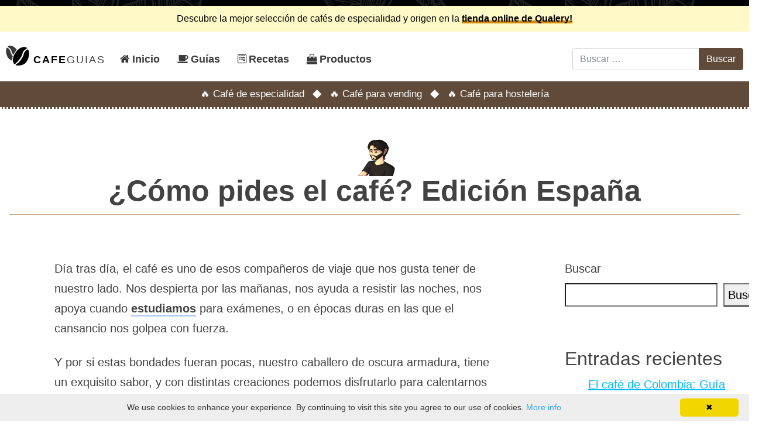

--- FILE ---
content_type: text/html; charset=UTF-8
request_url: https://cafeguias.com/pedir-cafe-espana/
body_size: 19683
content:
<!DOCTYPE html><html dir="ltr" lang="es" prefix="og: https://ogp.me/ns#"><head><meta charset="UTF-8"><meta http-equiv="X-UA-Compatible" content="IE=edge"><meta name="viewport" content="width=device-width, initial-scale=1, shrink-to-fit=no"><meta name="mobile-web-app-capable" content="yes"><meta name="apple-mobile-web-app-capable" content="yes"><meta name="apple-mobile-web-app-title" content="Café Guía - En construcción"><link rel="profile" href="http://gmpg.org/xfn/11"><link rel="pingback" href="https://cafeguias.com/xmlrpc.php"><link rel="apple-touch-icon" sizes="57x57" href="/wp-content/themes/cafeguias/img/icon/apple-icon-57x57.png"><link rel="apple-touch-icon" sizes="60x60" href="/wp-content/themes/cafeguias/img/icon/apple-icon-60x60.png"><link rel="apple-touch-icon" sizes="72x72" href="/wp-content/themes/cafeguias/img/icon/apple-icon-72x72.png"><link rel="apple-touch-icon" sizes="76x76" href="/wp-content/themes/cafeguias/img/icon/apple-icon-76x76.png"><link rel="apple-touch-icon" sizes="114x114" href="/wp-content/themes/cafeguias/img/icon/apple-icon-114x114.png"><link rel="apple-touch-icon" sizes="120x120" href="/wp-content/themes/cafeguias/img/icon/apple-icon-120x120.png"><link rel="apple-touch-icon" sizes="144x144" href="/wp-content/themes/cafeguias/img/icon/apple-icon-144x144.png"><link rel="apple-touch-icon" sizes="152x152" href="/wp-content/themes/cafeguias/img/icon/apple-icon-152x152.png"><link rel="apple-touch-icon" sizes="180x180" href="/wp-content/themes/cafeguias/img/icon/apple-icon-180x180.png"><link rel="icon" type="image/png" sizes="192x192"  href="/wp-content/themes/cafeguias/img/icon/android-icon-192x192.png"><link rel="icon" type="image/png" sizes="32x32" href="/wp-content/themes/cafeguias/img/icon/favicon-32x32.png"><link rel="icon" type="image/png" sizes="96x96" href="/wp-content/themes/cafeguias/img/icon/favicon-96x96.png"><link rel="icon" type="image/png" sizes="16x16" href="/wp-content/themes/cafeguias/img/icon/favicon-16x16.png"><link rel="manifest" href="/wp-content/themes/cafeguias/img/icon/manifest.json"><meta name="msapplication-TileColor" content="#ffffff"><meta name="msapplication-TileImage" content="/wp-content/themes/cafeguias/img/icon/ms-icon-144x144.png"><meta name="theme-color" content="#ffffff"><title>¿Cómo pides el café? Edición España - Café Guía</title><meta name="description" content="Día tras día, el café es uno de esos compañeros de viaje que nos gusta tener de nuestro lado. Nos despierta por las mañanas, nos ayuda a resistir las noches, nos apoya cuando estudiamos para exámenes, o en épocas duras en las que el cansancio nos golpea con fuerza. Y por si estas bondades fueran" /><meta name="robots" content="max-image-preview:large" /><link rel="canonical" href="https://cafeguias.com/pedir-cafe-espana/" /><meta name="generator" content="All in One SEO (AIOSEO) 4.5.9.1" /><meta property="og:locale" content="es_ES" /><meta property="og:site_name" content="Café Guía - En construcción" /><meta property="og:type" content="article" /><meta property="og:title" content="¿Cómo pides el café? Edición España - Café Guía" /><meta property="og:description" content="Día tras día, el café es uno de esos compañeros de viaje que nos gusta tener de nuestro lado. Nos despierta por las mañanas, nos ayuda a resistir las noches, nos apoya cuando estudiamos para exámenes, o en épocas duras en las que el cansancio nos golpea con fuerza. Y por si estas bondades fueran" /><meta property="og:url" content="https://cafeguias.com/pedir-cafe-espana/" /><meta property="og:image" content="https://cafeguias.com/wp-content/uploads/2022/06/pedir-cafe-espana.png" /><meta property="og:image:secure_url" content="https://cafeguias.com/wp-content/uploads/2022/06/pedir-cafe-espana.png" /><meta property="og:image:width" content="1200" /><meta property="og:image:height" content="630" /><meta property="article:published_time" content="2022-06-07T23:38:34+00:00" /><meta property="article:modified_time" content="2022-09-28T23:36:34+00:00" /><meta name="twitter:card" content="summary_large_image" /><meta name="twitter:title" content="¿Cómo pides el café? Edición España - Café Guía" /><meta name="twitter:description" content="Día tras día, el café es uno de esos compañeros de viaje que nos gusta tener de nuestro lado. Nos despierta por las mañanas, nos ayuda a resistir las noches, nos apoya cuando estudiamos para exámenes, o en épocas duras en las que el cansancio nos golpea con fuerza. Y por si estas bondades fueran" /><meta name="twitter:image" content="https://cafeguias.com/wp-content/uploads/2022/06/pedir-cafe-espana.png" /> <script type="application/ld+json" class="aioseo-schema">{"@context":"https:\/\/schema.org","@graph":[{"@type":"BlogPosting","@id":"https:\/\/cafeguias.com\/pedir-cafe-espana\/#blogposting","name":"\u00bfC\u00f3mo pides el caf\u00e9? Edici\u00f3n Espa\u00f1a - Caf\u00e9 Gu\u00eda","headline":"\u00bfC\u00f3mo pides el caf\u00e9? Edici\u00f3n Espa\u00f1a","author":{"@id":"https:\/\/cafeguias.com\/author\/alvaro\/#author"},"publisher":{"@id":"https:\/\/cafeguias.com\/#organization"},"image":{"@type":"ImageObject","url":"https:\/\/cafeguias.com\/wp-content\/uploads\/2022\/06\/pedir-cafe-espana.png","width":1200,"height":630},"datePublished":"2022-06-07T23:38:34+00:00","dateModified":"2022-09-28T23:36:34+00:00","inLanguage":"es-ES","mainEntityOfPage":{"@id":"https:\/\/cafeguias.com\/pedir-cafe-espana\/#webpage"},"isPartOf":{"@id":"https:\/\/cafeguias.com\/pedir-cafe-espana\/#webpage"},"articleSection":"Gu\u00edas, brandy, cafe, co\u00f1ac, espa\u00f1a, leche, licor"},{"@type":"BreadcrumbList","@id":"https:\/\/cafeguias.com\/pedir-cafe-espana\/#breadcrumblist","itemListElement":[{"@type":"ListItem","@id":"https:\/\/cafeguias.com\/#listItem","position":1,"name":"Hogar","item":"https:\/\/cafeguias.com\/","nextItem":"https:\/\/cafeguias.com\/pedir-cafe-espana\/#listItem"},{"@type":"ListItem","@id":"https:\/\/cafeguias.com\/pedir-cafe-espana\/#listItem","position":2,"name":"\u00bfC\u00f3mo pides el caf\u00e9? Edici\u00f3n Espa\u00f1a","previousItem":"https:\/\/cafeguias.com\/#listItem"}]},{"@type":"Organization","@id":"https:\/\/cafeguias.com\/#organization","name":"Caf\u00e9 Gu\u00eda","url":"https:\/\/cafeguias.com\/"},{"@type":"Person","@id":"https:\/\/cafeguias.com\/author\/alvaro\/#author","url":"https:\/\/cafeguias.com\/author\/alvaro\/","name":"Alvaro Factor","image":{"@type":"ImageObject","@id":"https:\/\/cafeguias.com\/pedir-cafe-espana\/#authorImage","url":"https:\/\/secure.gravatar.com\/avatar\/b5e3ad6558bfa3b2a01c74b51e2ecb1e1ca3d71bf0fcf464656a7a6250329e5e?s=96&d=mm&r=g","width":96,"height":96,"caption":"Alvaro Factor"}},{"@type":"WebPage","@id":"https:\/\/cafeguias.com\/pedir-cafe-espana\/#webpage","url":"https:\/\/cafeguias.com\/pedir-cafe-espana\/","name":"\u00bfC\u00f3mo pides el caf\u00e9? Edici\u00f3n Espa\u00f1a - Caf\u00e9 Gu\u00eda","description":"D\u00eda tras d\u00eda, el caf\u00e9 es uno de esos compa\u00f1eros de viaje que nos gusta tener de nuestro lado. Nos despierta por las ma\u00f1anas, nos ayuda a resistir las noches, nos apoya cuando estudiamos para ex\u00e1menes, o en \u00e9pocas duras en las que el cansancio nos golpea con fuerza. Y por si estas bondades fueran","inLanguage":"es-ES","isPartOf":{"@id":"https:\/\/cafeguias.com\/#website"},"breadcrumb":{"@id":"https:\/\/cafeguias.com\/pedir-cafe-espana\/#breadcrumblist"},"author":{"@id":"https:\/\/cafeguias.com\/author\/alvaro\/#author"},"creator":{"@id":"https:\/\/cafeguias.com\/author\/alvaro\/#author"},"image":{"@type":"ImageObject","url":"https:\/\/cafeguias.com\/wp-content\/uploads\/2022\/06\/pedir-cafe-espana.png","@id":"https:\/\/cafeguias.com\/pedir-cafe-espana\/#mainImage","width":1200,"height":630},"primaryImageOfPage":{"@id":"https:\/\/cafeguias.com\/pedir-cafe-espana\/#mainImage"},"datePublished":"2022-06-07T23:38:34+00:00","dateModified":"2022-09-28T23:36:34+00:00"},{"@type":"WebSite","@id":"https:\/\/cafeguias.com\/#website","url":"https:\/\/cafeguias.com\/","name":"Caf\u00e9 Gu\u00eda","description":"En construcci\u00f3n","inLanguage":"es-ES","publisher":{"@id":"https:\/\/cafeguias.com\/#organization"}}]}</script> <link rel="alternate" type="application/rss+xml" title="Café Guía &raquo; Feed" href="https://cafeguias.com/feed/" /><link rel="alternate" type="application/rss+xml" title="Café Guía &raquo; Feed de los comentarios" href="https://cafeguias.com/comments/feed/" /><link rel="alternate" title="oEmbed (JSON)" type="application/json+oembed" href="https://cafeguias.com/wp-json/oembed/1.0/embed?url=https%3A%2F%2Fcafeguias.com%2Fpedir-cafe-espana%2F" /><link rel="alternate" title="oEmbed (XML)" type="text/xml+oembed" href="https://cafeguias.com/wp-json/oembed/1.0/embed?url=https%3A%2F%2Fcafeguias.com%2Fpedir-cafe-espana%2F&#038;format=xml" /><style id='wp-img-auto-sizes-contain-inline-css' type='text/css'>img:is([sizes=auto i],[sizes^="auto," i]){contain-intrinsic-size:3000px 1500px}
/*# sourceURL=wp-img-auto-sizes-contain-inline-css */</style><style id='wp-block-library-inline-css' type='text/css'>:root{--wp-block-synced-color:#7a00df;--wp-block-synced-color--rgb:122,0,223;--wp-bound-block-color:var(--wp-block-synced-color);--wp-editor-canvas-background:#ddd;--wp-admin-theme-color:#007cba;--wp-admin-theme-color--rgb:0,124,186;--wp-admin-theme-color-darker-10:#006ba1;--wp-admin-theme-color-darker-10--rgb:0,107,160.5;--wp-admin-theme-color-darker-20:#005a87;--wp-admin-theme-color-darker-20--rgb:0,90,135;--wp-admin-border-width-focus:2px}@media (min-resolution:192dpi){:root{--wp-admin-border-width-focus:1.5px}}.wp-element-button{cursor:pointer}:root .has-very-light-gray-background-color{background-color:#eee}:root .has-very-dark-gray-background-color{background-color:#313131}:root .has-very-light-gray-color{color:#eee}:root .has-very-dark-gray-color{color:#313131}:root .has-vivid-green-cyan-to-vivid-cyan-blue-gradient-background{background:linear-gradient(135deg,#00d084,#0693e3)}:root .has-purple-crush-gradient-background{background:linear-gradient(135deg,#34e2e4,#4721fb 50%,#ab1dfe)}:root .has-hazy-dawn-gradient-background{background:linear-gradient(135deg,#faaca8,#dad0ec)}:root .has-subdued-olive-gradient-background{background:linear-gradient(135deg,#fafae1,#67a671)}:root .has-atomic-cream-gradient-background{background:linear-gradient(135deg,#fdd79a,#004a59)}:root .has-nightshade-gradient-background{background:linear-gradient(135deg,#330968,#31cdcf)}:root .has-midnight-gradient-background{background:linear-gradient(135deg,#020381,#2874fc)}:root{--wp--preset--font-size--normal:16px;--wp--preset--font-size--huge:42px}.has-regular-font-size{font-size:1em}.has-larger-font-size{font-size:2.625em}.has-normal-font-size{font-size:var(--wp--preset--font-size--normal)}.has-huge-font-size{font-size:var(--wp--preset--font-size--huge)}.has-text-align-center{text-align:center}.has-text-align-left{text-align:left}.has-text-align-right{text-align:right}.has-fit-text{white-space:nowrap!important}#end-resizable-editor-section{display:none}.aligncenter{clear:both}.items-justified-left{justify-content:flex-start}.items-justified-center{justify-content:center}.items-justified-right{justify-content:flex-end}.items-justified-space-between{justify-content:space-between}.screen-reader-text{border:0;clip-path:inset(50%);height:1px;margin:-1px;overflow:hidden;padding:0;position:absolute;width:1px;word-wrap:normal!important}.screen-reader-text:focus{background-color:#ddd;clip-path:none;color:#444;display:block;font-size:1em;height:auto;left:5px;line-height:normal;padding:15px 23px 14px;text-decoration:none;top:5px;width:auto;z-index:100000}html :where(.has-border-color){border-style:solid}html :where([style*=border-top-color]){border-top-style:solid}html :where([style*=border-right-color]){border-right-style:solid}html :where([style*=border-bottom-color]){border-bottom-style:solid}html :where([style*=border-left-color]){border-left-style:solid}html :where([style*=border-width]){border-style:solid}html :where([style*=border-top-width]){border-top-style:solid}html :where([style*=border-right-width]){border-right-style:solid}html :where([style*=border-bottom-width]){border-bottom-style:solid}html :where([style*=border-left-width]){border-left-style:solid}html :where(img[class*=wp-image-]){height:auto;max-width:100%}:where(figure){margin:0 0 1em}html :where(.is-position-sticky){--wp-admin--admin-bar--position-offset:var(--wp-admin--admin-bar--height,0px)}@media screen and (max-width:600px){html :where(.is-position-sticky){--wp-admin--admin-bar--position-offset:0px}}

/*# sourceURL=wp-block-library-inline-css */</style><style id='wp-block-heading-inline-css' type='text/css'>h1:where(.wp-block-heading).has-background,h2:where(.wp-block-heading).has-background,h3:where(.wp-block-heading).has-background,h4:where(.wp-block-heading).has-background,h5:where(.wp-block-heading).has-background,h6:where(.wp-block-heading).has-background{padding:1.25em 2.375em}h1.has-text-align-left[style*=writing-mode]:where([style*=vertical-lr]),h1.has-text-align-right[style*=writing-mode]:where([style*=vertical-rl]),h2.has-text-align-left[style*=writing-mode]:where([style*=vertical-lr]),h2.has-text-align-right[style*=writing-mode]:where([style*=vertical-rl]),h3.has-text-align-left[style*=writing-mode]:where([style*=vertical-lr]),h3.has-text-align-right[style*=writing-mode]:where([style*=vertical-rl]),h4.has-text-align-left[style*=writing-mode]:where([style*=vertical-lr]),h4.has-text-align-right[style*=writing-mode]:where([style*=vertical-rl]),h5.has-text-align-left[style*=writing-mode]:where([style*=vertical-lr]),h5.has-text-align-right[style*=writing-mode]:where([style*=vertical-rl]),h6.has-text-align-left[style*=writing-mode]:where([style*=vertical-lr]),h6.has-text-align-right[style*=writing-mode]:where([style*=vertical-rl]){rotate:180deg}
/*# sourceURL=https://cafeguias.com/wp-includes/blocks/heading/style.min.css */</style><style id='wp-block-latest-comments-inline-css' type='text/css'>ol.wp-block-latest-comments{box-sizing:border-box;margin-left:0}:where(.wp-block-latest-comments:not([style*=line-height] .wp-block-latest-comments__comment)){line-height:1.1}:where(.wp-block-latest-comments:not([style*=line-height] .wp-block-latest-comments__comment-excerpt p)){line-height:1.8}.has-dates :where(.wp-block-latest-comments:not([style*=line-height])),.has-excerpts :where(.wp-block-latest-comments:not([style*=line-height])){line-height:1.5}.wp-block-latest-comments .wp-block-latest-comments{padding-left:0}.wp-block-latest-comments__comment{list-style:none;margin-bottom:1em}.has-avatars .wp-block-latest-comments__comment{list-style:none;min-height:2.25em}.has-avatars .wp-block-latest-comments__comment .wp-block-latest-comments__comment-excerpt,.has-avatars .wp-block-latest-comments__comment .wp-block-latest-comments__comment-meta{margin-left:3.25em}.wp-block-latest-comments__comment-excerpt p{font-size:.875em;margin:.36em 0 1.4em}.wp-block-latest-comments__comment-date{display:block;font-size:.75em}.wp-block-latest-comments .avatar,.wp-block-latest-comments__comment-avatar{border-radius:1.5em;display:block;float:left;height:2.5em;margin-right:.75em;width:2.5em}.wp-block-latest-comments[class*=-font-size] a,.wp-block-latest-comments[style*=font-size] a{font-size:inherit}
/*# sourceURL=https://cafeguias.com/wp-includes/blocks/latest-comments/style.min.css */</style><style id='wp-block-latest-posts-inline-css' type='text/css'>.wp-block-latest-posts{box-sizing:border-box}.wp-block-latest-posts.alignleft{margin-right:2em}.wp-block-latest-posts.alignright{margin-left:2em}.wp-block-latest-posts.wp-block-latest-posts__list{list-style:none}.wp-block-latest-posts.wp-block-latest-posts__list li{clear:both;overflow-wrap:break-word}.wp-block-latest-posts.is-grid{display:flex;flex-wrap:wrap}.wp-block-latest-posts.is-grid li{margin:0 1.25em 1.25em 0;width:100%}@media (min-width:600px){.wp-block-latest-posts.columns-2 li{width:calc(50% - .625em)}.wp-block-latest-posts.columns-2 li:nth-child(2n){margin-right:0}.wp-block-latest-posts.columns-3 li{width:calc(33.33333% - .83333em)}.wp-block-latest-posts.columns-3 li:nth-child(3n){margin-right:0}.wp-block-latest-posts.columns-4 li{width:calc(25% - .9375em)}.wp-block-latest-posts.columns-4 li:nth-child(4n){margin-right:0}.wp-block-latest-posts.columns-5 li{width:calc(20% - 1em)}.wp-block-latest-posts.columns-5 li:nth-child(5n){margin-right:0}.wp-block-latest-posts.columns-6 li{width:calc(16.66667% - 1.04167em)}.wp-block-latest-posts.columns-6 li:nth-child(6n){margin-right:0}}:root :where(.wp-block-latest-posts.is-grid){padding:0}:root :where(.wp-block-latest-posts.wp-block-latest-posts__list){padding-left:0}.wp-block-latest-posts__post-author,.wp-block-latest-posts__post-date{display:block;font-size:.8125em}.wp-block-latest-posts__post-excerpt,.wp-block-latest-posts__post-full-content{margin-bottom:1em;margin-top:.5em}.wp-block-latest-posts__featured-image a{display:inline-block}.wp-block-latest-posts__featured-image img{height:auto;max-width:100%;width:auto}.wp-block-latest-posts__featured-image.alignleft{float:left;margin-right:1em}.wp-block-latest-posts__featured-image.alignright{float:right;margin-left:1em}.wp-block-latest-posts__featured-image.aligncenter{margin-bottom:1em;text-align:center}
/*# sourceURL=https://cafeguias.com/wp-includes/blocks/latest-posts/style.min.css */</style><style id='wp-block-search-inline-css' type='text/css'>.wp-block-search__button{margin-left:10px;word-break:normal}.wp-block-search__button.has-icon{line-height:0}.wp-block-search__button svg{height:1.25em;min-height:24px;min-width:24px;width:1.25em;fill:currentColor;vertical-align:text-bottom}:where(.wp-block-search__button){border:1px solid #ccc;padding:6px 10px}.wp-block-search__inside-wrapper{display:flex;flex:auto;flex-wrap:nowrap;max-width:100%}.wp-block-search__label{width:100%}.wp-block-search.wp-block-search__button-only .wp-block-search__button{box-sizing:border-box;display:flex;flex-shrink:0;justify-content:center;margin-left:0;max-width:100%}.wp-block-search.wp-block-search__button-only .wp-block-search__inside-wrapper{min-width:0!important;transition-property:width}.wp-block-search.wp-block-search__button-only .wp-block-search__input{flex-basis:100%;transition-duration:.3s}.wp-block-search.wp-block-search__button-only.wp-block-search__searchfield-hidden,.wp-block-search.wp-block-search__button-only.wp-block-search__searchfield-hidden .wp-block-search__inside-wrapper{overflow:hidden}.wp-block-search.wp-block-search__button-only.wp-block-search__searchfield-hidden .wp-block-search__input{border-left-width:0!important;border-right-width:0!important;flex-basis:0;flex-grow:0;margin:0;min-width:0!important;padding-left:0!important;padding-right:0!important;width:0!important}:where(.wp-block-search__input){appearance:none;border:1px solid #949494;flex-grow:1;font-family:inherit;font-size:inherit;font-style:inherit;font-weight:inherit;letter-spacing:inherit;line-height:inherit;margin-left:0;margin-right:0;min-width:3rem;padding:8px;text-decoration:unset!important;text-transform:inherit}:where(.wp-block-search__button-inside .wp-block-search__inside-wrapper){background-color:#fff;border:1px solid #949494;box-sizing:border-box;padding:4px}:where(.wp-block-search__button-inside .wp-block-search__inside-wrapper) .wp-block-search__input{border:none;border-radius:0;padding:0 4px}:where(.wp-block-search__button-inside .wp-block-search__inside-wrapper) .wp-block-search__input:focus{outline:none}:where(.wp-block-search__button-inside .wp-block-search__inside-wrapper) :where(.wp-block-search__button){padding:4px 8px}.wp-block-search.aligncenter .wp-block-search__inside-wrapper{margin:auto}.wp-block[data-align=right] .wp-block-search.wp-block-search__button-only .wp-block-search__inside-wrapper{float:right}
/*# sourceURL=https://cafeguias.com/wp-includes/blocks/search/style.min.css */</style><style id='wp-block-group-inline-css' type='text/css'>.wp-block-group{box-sizing:border-box}:where(.wp-block-group.wp-block-group-is-layout-constrained){position:relative}
/*# sourceURL=https://cafeguias.com/wp-includes/blocks/group/style.min.css */</style><style id='global-styles-inline-css' type='text/css'>:root{--wp--preset--aspect-ratio--square: 1;--wp--preset--aspect-ratio--4-3: 4/3;--wp--preset--aspect-ratio--3-4: 3/4;--wp--preset--aspect-ratio--3-2: 3/2;--wp--preset--aspect-ratio--2-3: 2/3;--wp--preset--aspect-ratio--16-9: 16/9;--wp--preset--aspect-ratio--9-16: 9/16;--wp--preset--color--black: #000000;--wp--preset--color--cyan-bluish-gray: #abb8c3;--wp--preset--color--white: #ffffff;--wp--preset--color--pale-pink: #f78da7;--wp--preset--color--vivid-red: #cf2e2e;--wp--preset--color--luminous-vivid-orange: #ff6900;--wp--preset--color--luminous-vivid-amber: #fcb900;--wp--preset--color--light-green-cyan: #7bdcb5;--wp--preset--color--vivid-green-cyan: #00d084;--wp--preset--color--pale-cyan-blue: #8ed1fc;--wp--preset--color--vivid-cyan-blue: #0693e3;--wp--preset--color--vivid-purple: #9b51e0;--wp--preset--gradient--vivid-cyan-blue-to-vivid-purple: linear-gradient(135deg,rgb(6,147,227) 0%,rgb(155,81,224) 100%);--wp--preset--gradient--light-green-cyan-to-vivid-green-cyan: linear-gradient(135deg,rgb(122,220,180) 0%,rgb(0,208,130) 100%);--wp--preset--gradient--luminous-vivid-amber-to-luminous-vivid-orange: linear-gradient(135deg,rgb(252,185,0) 0%,rgb(255,105,0) 100%);--wp--preset--gradient--luminous-vivid-orange-to-vivid-red: linear-gradient(135deg,rgb(255,105,0) 0%,rgb(207,46,46) 100%);--wp--preset--gradient--very-light-gray-to-cyan-bluish-gray: linear-gradient(135deg,rgb(238,238,238) 0%,rgb(169,184,195) 100%);--wp--preset--gradient--cool-to-warm-spectrum: linear-gradient(135deg,rgb(74,234,220) 0%,rgb(151,120,209) 20%,rgb(207,42,186) 40%,rgb(238,44,130) 60%,rgb(251,105,98) 80%,rgb(254,248,76) 100%);--wp--preset--gradient--blush-light-purple: linear-gradient(135deg,rgb(255,206,236) 0%,rgb(152,150,240) 100%);--wp--preset--gradient--blush-bordeaux: linear-gradient(135deg,rgb(254,205,165) 0%,rgb(254,45,45) 50%,rgb(107,0,62) 100%);--wp--preset--gradient--luminous-dusk: linear-gradient(135deg,rgb(255,203,112) 0%,rgb(199,81,192) 50%,rgb(65,88,208) 100%);--wp--preset--gradient--pale-ocean: linear-gradient(135deg,rgb(255,245,203) 0%,rgb(182,227,212) 50%,rgb(51,167,181) 100%);--wp--preset--gradient--electric-grass: linear-gradient(135deg,rgb(202,248,128) 0%,rgb(113,206,126) 100%);--wp--preset--gradient--midnight: linear-gradient(135deg,rgb(2,3,129) 0%,rgb(40,116,252) 100%);--wp--preset--font-size--small: 13px;--wp--preset--font-size--medium: 20px;--wp--preset--font-size--large: 36px;--wp--preset--font-size--x-large: 42px;--wp--preset--spacing--20: 0.44rem;--wp--preset--spacing--30: 0.67rem;--wp--preset--spacing--40: 1rem;--wp--preset--spacing--50: 1.5rem;--wp--preset--spacing--60: 2.25rem;--wp--preset--spacing--70: 3.38rem;--wp--preset--spacing--80: 5.06rem;--wp--preset--shadow--natural: 6px 6px 9px rgba(0, 0, 0, 0.2);--wp--preset--shadow--deep: 12px 12px 50px rgba(0, 0, 0, 0.4);--wp--preset--shadow--sharp: 6px 6px 0px rgba(0, 0, 0, 0.2);--wp--preset--shadow--outlined: 6px 6px 0px -3px rgb(255, 255, 255), 6px 6px rgb(0, 0, 0);--wp--preset--shadow--crisp: 6px 6px 0px rgb(0, 0, 0);}:where(.is-layout-flex){gap: 0.5em;}:where(.is-layout-grid){gap: 0.5em;}body .is-layout-flex{display: flex;}.is-layout-flex{flex-wrap: wrap;align-items: center;}.is-layout-flex > :is(*, div){margin: 0;}body .is-layout-grid{display: grid;}.is-layout-grid > :is(*, div){margin: 0;}:where(.wp-block-columns.is-layout-flex){gap: 2em;}:where(.wp-block-columns.is-layout-grid){gap: 2em;}:where(.wp-block-post-template.is-layout-flex){gap: 1.25em;}:where(.wp-block-post-template.is-layout-grid){gap: 1.25em;}.has-black-color{color: var(--wp--preset--color--black) !important;}.has-cyan-bluish-gray-color{color: var(--wp--preset--color--cyan-bluish-gray) !important;}.has-white-color{color: var(--wp--preset--color--white) !important;}.has-pale-pink-color{color: var(--wp--preset--color--pale-pink) !important;}.has-vivid-red-color{color: var(--wp--preset--color--vivid-red) !important;}.has-luminous-vivid-orange-color{color: var(--wp--preset--color--luminous-vivid-orange) !important;}.has-luminous-vivid-amber-color{color: var(--wp--preset--color--luminous-vivid-amber) !important;}.has-light-green-cyan-color{color: var(--wp--preset--color--light-green-cyan) !important;}.has-vivid-green-cyan-color{color: var(--wp--preset--color--vivid-green-cyan) !important;}.has-pale-cyan-blue-color{color: var(--wp--preset--color--pale-cyan-blue) !important;}.has-vivid-cyan-blue-color{color: var(--wp--preset--color--vivid-cyan-blue) !important;}.has-vivid-purple-color{color: var(--wp--preset--color--vivid-purple) !important;}.has-black-background-color{background-color: var(--wp--preset--color--black) !important;}.has-cyan-bluish-gray-background-color{background-color: var(--wp--preset--color--cyan-bluish-gray) !important;}.has-white-background-color{background-color: var(--wp--preset--color--white) !important;}.has-pale-pink-background-color{background-color: var(--wp--preset--color--pale-pink) !important;}.has-vivid-red-background-color{background-color: var(--wp--preset--color--vivid-red) !important;}.has-luminous-vivid-orange-background-color{background-color: var(--wp--preset--color--luminous-vivid-orange) !important;}.has-luminous-vivid-amber-background-color{background-color: var(--wp--preset--color--luminous-vivid-amber) !important;}.has-light-green-cyan-background-color{background-color: var(--wp--preset--color--light-green-cyan) !important;}.has-vivid-green-cyan-background-color{background-color: var(--wp--preset--color--vivid-green-cyan) !important;}.has-pale-cyan-blue-background-color{background-color: var(--wp--preset--color--pale-cyan-blue) !important;}.has-vivid-cyan-blue-background-color{background-color: var(--wp--preset--color--vivid-cyan-blue) !important;}.has-vivid-purple-background-color{background-color: var(--wp--preset--color--vivid-purple) !important;}.has-black-border-color{border-color: var(--wp--preset--color--black) !important;}.has-cyan-bluish-gray-border-color{border-color: var(--wp--preset--color--cyan-bluish-gray) !important;}.has-white-border-color{border-color: var(--wp--preset--color--white) !important;}.has-pale-pink-border-color{border-color: var(--wp--preset--color--pale-pink) !important;}.has-vivid-red-border-color{border-color: var(--wp--preset--color--vivid-red) !important;}.has-luminous-vivid-orange-border-color{border-color: var(--wp--preset--color--luminous-vivid-orange) !important;}.has-luminous-vivid-amber-border-color{border-color: var(--wp--preset--color--luminous-vivid-amber) !important;}.has-light-green-cyan-border-color{border-color: var(--wp--preset--color--light-green-cyan) !important;}.has-vivid-green-cyan-border-color{border-color: var(--wp--preset--color--vivid-green-cyan) !important;}.has-pale-cyan-blue-border-color{border-color: var(--wp--preset--color--pale-cyan-blue) !important;}.has-vivid-cyan-blue-border-color{border-color: var(--wp--preset--color--vivid-cyan-blue) !important;}.has-vivid-purple-border-color{border-color: var(--wp--preset--color--vivid-purple) !important;}.has-vivid-cyan-blue-to-vivid-purple-gradient-background{background: var(--wp--preset--gradient--vivid-cyan-blue-to-vivid-purple) !important;}.has-light-green-cyan-to-vivid-green-cyan-gradient-background{background: var(--wp--preset--gradient--light-green-cyan-to-vivid-green-cyan) !important;}.has-luminous-vivid-amber-to-luminous-vivid-orange-gradient-background{background: var(--wp--preset--gradient--luminous-vivid-amber-to-luminous-vivid-orange) !important;}.has-luminous-vivid-orange-to-vivid-red-gradient-background{background: var(--wp--preset--gradient--luminous-vivid-orange-to-vivid-red) !important;}.has-very-light-gray-to-cyan-bluish-gray-gradient-background{background: var(--wp--preset--gradient--very-light-gray-to-cyan-bluish-gray) !important;}.has-cool-to-warm-spectrum-gradient-background{background: var(--wp--preset--gradient--cool-to-warm-spectrum) !important;}.has-blush-light-purple-gradient-background{background: var(--wp--preset--gradient--blush-light-purple) !important;}.has-blush-bordeaux-gradient-background{background: var(--wp--preset--gradient--blush-bordeaux) !important;}.has-luminous-dusk-gradient-background{background: var(--wp--preset--gradient--luminous-dusk) !important;}.has-pale-ocean-gradient-background{background: var(--wp--preset--gradient--pale-ocean) !important;}.has-electric-grass-gradient-background{background: var(--wp--preset--gradient--electric-grass) !important;}.has-midnight-gradient-background{background: var(--wp--preset--gradient--midnight) !important;}.has-small-font-size{font-size: var(--wp--preset--font-size--small) !important;}.has-medium-font-size{font-size: var(--wp--preset--font-size--medium) !important;}.has-large-font-size{font-size: var(--wp--preset--font-size--large) !important;}.has-x-large-font-size{font-size: var(--wp--preset--font-size--x-large) !important;}
/*# sourceURL=global-styles-inline-css */</style><style id='classic-theme-styles-inline-css' type='text/css'>/*! This file is auto-generated */
.wp-block-button__link{color:#fff;background-color:#32373c;border-radius:9999px;box-shadow:none;text-decoration:none;padding:calc(.667em + 2px) calc(1.333em + 2px);font-size:1.125em}.wp-block-file__button{background:#32373c;color:#fff;text-decoration:none}
/*# sourceURL=/wp-includes/css/classic-themes.min.css */</style><link rel='stylesheet' id='toc-screen-css' href='https://cafeguias.com/wp-content/plugins/table-of-contents-plus/screen.min.css?ver=2309' type='text/css' media='all' /><style id='toc-screen-inline-css' type='text/css'>div#toc_container {width: 100%;}
/*# sourceURL=toc-screen-inline-css */</style><link rel='stylesheet' id='understrap-styles-css' href='https://cafeguias.com/wp-content/cache/autoptimize/autoptimize_single_090eed9ec5752c2d407541fc24d0274f.php?ver=0.6.12.170' type='text/css' media='' /><link rel='stylesheet' id='font-awesome-css' href='https://cafeguias.com/wp-content/cache/autoptimize/autoptimize_single_c495654869785bc3df60216616814ad1.php?ver=0.6.12.170' type='text/css' media='' /> <script defer type="text/javascript" src="https://cafeguias.com/wp-includes/js/jquery/jquery.min.js?ver=3.7.1" id="jquery-core-js"></script> <script defer type="text/javascript" src="https://cafeguias.com/wp-includes/js/jquery/jquery-migrate.min.js?ver=3.4.1" id="jquery-migrate-js"></script> <link rel="https://api.w.org/" href="https://cafeguias.com/wp-json/" /><link rel="alternate" title="JSON" type="application/json" href="https://cafeguias.com/wp-json/wp/v2/posts/634" /><link rel="EditURI" type="application/rsd+xml" title="RSD" href="https://cafeguias.com/xmlrpc.php?rsd" /><meta name="generator" content="WordPress 6.9" /><link rel='shortlink' href='https://cafeguias.com/?p=634' /></head><body class="wp-singular post-template-default single single-post postid-634 single-format-standard wp-theme-cafeguias group-blog"><div class="hfeed site" id="page"><div id="top-banner"> Descubre la mejor selección de cafés de especialidad y origen en la <a href="https://www.qualery.com/shop/cafe-especialidad.htm" target="_blank" class="main">tienda online de Qualery!</a></div><nav id="top-nav" class="navbar navbar-expand-lg"> <a class="top-nav-logo" href="/"> <img src="https://cafeguias.com/wp-content/themes/cafeguias/img/logo.png" title="Logo cafeguías" class="d-inline-block"> <span>CAFE</span><span>GUIAS</span> </a><div id="headernavbar-right" class="foat-right"> <a id="headernavbar_search_icon" onclick="click_headernavbar_search_icon()" class="max-991" > <i  class="fa fa-search" aria-hidden="true"></i> </a> <button id="neo_main_menu_button" class="navbar-toggler" type="button" data-toggle="collapse" data-target="#navbarSupportedContent" aria-controls="navbarSupportedContent" aria-expanded="false" aria-label="Toggle navigation"> <span class="navbar-toggler-icon"></span> </button></div><div id="neo_main_menu" class="collapse navbar-collapse flex-grow-0" id="navbarSupportedContent"><ul class="navbar-nav"><li class="nav-item active"> <a href="/"><i class="fa fa-home" style="margin-right: 4px;"></i>Inicio</a></li><li class="nav-item"> <a href="/guias"><i class="fa fa-coffee" style="margin-right: 4px;"></i>Guías</a></li><li class="nav-item"> <a href="/recetas"><i class="fa fa-wpforms" style="margin-right: 4px;"></i>Recetas</a></li><li class="nav-item"> <a href="/productos"><i class="fa fa-shopping-bag" style="margin-right: 4px;"></i>Productos</a></li></ul></div><form id="top-nav-search-form" method="get" action="/" role="search" class="foat-right"><div class="input-group"> <input class="field form-control" name="s" type="text" placeholder="Buscar …" value=""> <span class="input-group-btn"> <input class="submit btn btn-primary" name="submit" type="submit" value="Buscar"> </span></div></form></nav><div id="sub-nav"><li class="nav-item active"> <a href="https://www.qualery.com/shop/cafe-especialidad.htm" class="pl-2 pr-2">🔥 Café de especialidad</a> ◆ <a href="https://www.qualery.com/productos/vending/qualery-coffee.htm" class="pl-2 pr-2">🔥 Café para vending</a> ◆ <a href="https://www.qualery.com/horeca-premium.htm" class="pl-2 pr-2"></i>🔥 Café para hostelería</a></li></div><div class="wrapper" id="single-wrapper"><div class="container-fluid" id="content" tabindex="-1"><div class="row"><div class="col-md-12"><header class="entry-header"> <img alt='' src='https://secure.gravatar.com/avatar/b5e3ad6558bfa3b2a01c74b51e2ecb1e1ca3d71bf0fcf464656a7a6250329e5e?s=75&#038;d=mm&#038;r=g' srcset='https://secure.gravatar.com/avatar/b5e3ad6558bfa3b2a01c74b51e2ecb1e1ca3d71bf0fcf464656a7a6250329e5e?s=150&#038;d=mm&#038;r=g 2x' class='avatar avatar-75 photo' height='75' width='75' decoding='async'/><h1 class="entry-title">¿Cómo pides el café? Edición España</h1></header></div></div><div class="row"><div id="left-bar" ><div class="neo-widget menu-widget"><h4>☕ Contenidos</h4><ul class="menu level-1"><li class=''><a href='/guias'><i class='fa fa-folder-o'></i> &nbsp;Guías</a></li><li class=''><a href='/recetas'><i class='fa fa-folder-o'></i> &nbsp;Recetas</a></li><li class=''><a href='/productos'><i class='fa fa-folder-o'></i> &nbsp;Productos</a></li></ul></div><div class="neo-widget follow-widget"><h4>❤️ Síguenos</h4><ul><li> <a href='https://twitter.com/cafeguias'><i class='fa fa-twitter'></i> &nbsp;Síguenos en Twitter!</a></li><li> <a href='https://facebook.com/cafeguias'><i class='fa fa-facebook'></i> &nbsp;Síguenos en Facebook!</a></li></ul></div></div><div class="content-area" id="primary" ><main class="site-main" id="main"><article class="post-634 post type-post status-publish format-standard has-post-thumbnail hentry category-guias tag-brandy tag-cafe tag-conac tag-espana tag-leche tag-licor" id="post-634"><div class="entry-content"><p>Día tras día, el café es uno de esos compañeros de viaje que nos gusta tener de nuestro lado. Nos despierta por las mañanas, nos ayuda a resistir las noches, nos apoya cuando <a href="https://cafeguias.com/estudiar-cafe-te/">estudiamos</a> para exámenes, o en épocas duras en las que el cansancio nos golpea con fuerza.</p><p>Y por si estas bondades fueran pocas, nuestro caballero de oscura armadura, tiene un exquisito sabor, y con distintas creaciones podemos disfrutarlo para calentarnos en invierno con un buen <a href="https://cafeguias.com/guia-cafe-irlandes/">café irlandés</a>, o refrescarnos en verano con un delicioso <a href="https://cafeguias.com/preparar-cafe-smores-frappe/">s&#8217;mores frape.</a></p><p>Pero si quieres estar seguro de lo que te van a servir cuando pidas tu café es lo que realmente quieres, esta guía de como pedir café según la zona de España en la que estés te puede venir muy bien. Por que vale, <a href="https://cafeguias.com/variedades-cafe-solo/">café solo</a>, <a href="https://www.qualery.com/blog/cafe-descafeinado.htm">descafeinado</a>, o <a href="https://cafeguias.com/cafe-variedades-leche/">con leche</a> te van a entender sin problema, pero no en todos lados entienden lo mismo por manchado, y pueden darte lo contrario a lo que querías&#8230;</p><div id="toc_container" class="no_bullets"><p class="toc_title">Contenidos</p><ul class="toc_list"><li><ul><li></li><li></li></ul></li><li></li><li></li><li></li><li></li><li></li><li></li><li></li><li></li><li></li><li></li><li></li></ul></div><h2><span id="Pedir_cafe_en_Malaga">Pedir café en Málaga</span></h2><p>Arriba comente que el café con <a href="https://cafeguias.com/cafe-preparar-leche/">leche</a> te lo entenderán en todos lados, pero en esta preciosa ciudad andaluza, querrán asegurarse y te preguntarán «¿<strong>un mitad</strong>?». Quizá, si no eres autóctono de la zona, te quedarás con una cara de sorpresa sin entender muy bien de que va el tema, y le contestarás al camarero que quieres un café con leche, a lo que el camarero responderá finalmente y con certeza «¡Un mitad!».</p><p>Pues si, mitad leche y mitad café, lo que viene siendo un café con leche. A parte de esta, quizás nomenclaturas más comunes, serían un largo, mucho café y poca leche, un manchado, que allí sería un café muy corto con mucha leche, o un corto, con el que te servirán un vaso de leche con un poco de café, vamos que son lo mismo.</p><p>Por otro lado, otra manera que tienen de pedir cafés allí son el sombra y la nube. Si quieres pedirte un sombra, que sepas que te servirán un dedo de café aproximadamente, y llenarán el resto de la <a href="https://www.qualery.com/blog/cafe-tazas.htm">taza</a> con leche. Y si quieres una nube, será todo leche y unas pocas gotas de café.</p><h3><span id="La_nomenclatura_del_cafe_malagueno">La nomenclatura del café malagueño</span></h3><p>Estos nombres han sido establecidos en el histórico Café Central, y datan de principios del siglo XX, y <strong>están ordenados según la cantidad de café que llevan</strong>: Solo (sin leche), largo, semi-largo, solo corto, mitad, entre corto, corto, sombra y nube.</p><p><img fetchpriority="high" decoding="async" class="aligncenter wp-image-637 size-full" src="https://cafeguias.com/wp-content/uploads/2022/06/pedir2.jpg" alt="" width="960" height="473" srcset="https://cafeguias.com/wp-content/uploads/2022/06/pedir2.jpg 960w, https://cafeguias.com/wp-content/uploads/2022/06/pedir2-300x148.jpg 300w, https://cafeguias.com/wp-content/uploads/2022/06/pedir2-768x378.jpg 768w, https://cafeguias.com/wp-content/uploads/2022/06/pedir2-510x251.jpg 510w" sizes="(max-width: 960px) 100vw, 960px" /></p><p>A día de hoy, estos términos se han reducido un poco, y por estas zonas del país, la mayor demanda se encuentra por debajo del denominado mitad, vamos, que lo prefieren con bastante leche.</p><p>Sin embargo, viendo la cantidad de sub-denominaciones, esta claro que la pequeña diferencia de proporción entre un café sombra y una nube marca la diferencia. Al igual que como vas a pedir el mismo, si te fijas, he dicho <strong>un sombra</strong> (un café sombra), pero <strong>una nube</strong>, y no «un -café- nube». Ya que son los tipos de café más demandados de la zona, mejor saber como pedirlos, ¿no?</p><h3><span id="Origen_de_los_tipos_de_cafe_en_Malaga">Origen de los tipos de café en Málaga</span></h3><p>Ya comentábamos arriba que estas nomenclaturas datan de principios del siglo XX, <strong>pero el por qué de pedirlos así</strong> es un poco más triste, ya que se debe a la escasez de café que se sufrió a lo largo de esos años.</p><p>En el ya citado Café Central, empezaron a pedir a los clientes que indicasen que cantidad de café era la correcta para su gusto, y así evitar desperdiciar el producto. Pero claro, si te paras a preguntar a todos los clientes, el servicio se va a ralentizar, es por eso que los dueños crearon <strong>una tabla</strong> con la nomenclatura de la que hablamos antes, y los clientes se acostumbraron rápido.</p><p>Poco después, una famosa empresa cafetera malagueña promociono esta manera de servir, que ganó fama y se extendió por toda la ciudad y zonas colindantes. Y hasta el día de hoy, <strong>se mantiene este sistema</strong> que sorprende a turistas primerizos en esta hermosa ciudad del sur de España.</p><h2><span id="Pedir_cafe_en_Aragon">Pedir café en Aragón</span></h2><p>Quizá ninguna otra comunidad autónoma vaya a tener tal cantidad de cafés diferentes como Málaga, pero no por ello dejarán de tener sus pequeñas curiosidades.</p><p>En el caso de Aragón, es típico echarle un chorrito de «espíritu» al café. Combinarlo con distintos licores y bebidas espirituosas nos dará alguno de los cafés más consumidos en esta región española, como es el caso del <strong>quemadillo.</strong></p><p>Esta preparación se basa en un buen chorro de ron sobre dos cucharadas de <a href="https://cafeguias.com/cafe-azucar-salud/">azúcar</a> y unos granos de café enteros. Tras esto, prendemos fuego al alcohol, y vertemos leche caliente con su <a href="https://www.qualery.com/blog/cafe-espuma-leche.htm">espumita</a> sobre este, mientras aún esta en llamas.</p><p>En otras zonas, como Zaragoza, es también tradicional el conocido como Soldao, que es un café con un chorrito de Cointreau y gaseosa.</p><p>Como ves, si quieres despejarte y calentar el cuerpo, los cafés de Aragón son una buena opción.</p><h2><span id="Pedir_cafe_en_las_islas_Baleares">Pedir café en las islas Baleares</span></h2><p>En estas islas son muy tradicionales los <a href="https://cafeguias.com/variedades-cafe-solo/">carajillos</a>, por lo que han terminado apareciendo diversas variaciones de este café tan clásico.</p><p>Por ejemplo, en Ibiza, el carajillo ha evolucionado al conocido como café caleta, al cual se le pone ron y coñac aromatizado con corteza de naranja y de limón, por si estas de fiesta en la isla y no quieres bajar el ritmo ni para desayunar.</p><p>Si viajamos hasta Mallorca, podremos pedir el rebentó, que es otra modificación del clásico carajillo, que en este caso es un café con ron, pero este es un tipo de ron autóctono que no podrás encontrar en ningún otro sitio.</p><h2><span id="Pedir_cafe_en_las_islas_Canarias">Pedir café en las islas Canarias</span></h2><p>De isla a isla, y tiro por que me toca. Si volamos al archipiélago canario, tendremos distintas especialidades interesantes. Según la isla, es más típico uno que otro, pero en todas ellas nos servirán lo mismo si pedimos el «<strong>leche y leche</strong>«. Este es un café dulzón, que no es más que un café largo que cortaremos con leche condensada.</p><p>Si nos paramos por Tenerife, no pierdas la ocasión de pedirte un <strong>barraquito</strong>, un delicioso café largo cortado con leche normal y leche condensada, aromatizado con canela en rama y corteza de <a href="https://cafeguias.com/cafe-con-limon/">limón</a>, al que rematamos con un chorrito de licor 43 o Tía María.</p><p><img decoding="async" class="aligncenter wp-image-638 size-full" src="https://cafeguias.com/wp-content/uploads/2022/06/pedir3.jpg" alt="" width="945" height="630" srcset="https://cafeguias.com/wp-content/uploads/2022/06/pedir3.jpg 945w, https://cafeguias.com/wp-content/uploads/2022/06/pedir3-300x200.jpg 300w, https://cafeguias.com/wp-content/uploads/2022/06/pedir3-768x512.jpg 768w, https://cafeguias.com/wp-content/uploads/2022/06/pedir3-510x340.jpg 510w" sizes="(max-width: 945px) 100vw, 945px" /></p><p>Si por otro lado has viajado a Lanzarote, puedes pedir también un nunca mais, que es como le dicen al clásico café doble.</p><h2><span id="Pedir_cafe_en_Cantabria">Pedir café en Cantabria</span></h2><p>De vuelta a la península, viajamos al norte para ver que nos ofrecen en esta hermosa región. Si no te apetece tomar el típico café con leche o un cortado, en Cantabria tienen la solución.</p><p>Aquí es típico pedir un «mediano», que es el termino medio entre café cortado y un café con leche de desayuno, pero lo importante es servirlo en vaso de cristal.</p><h2><span id="Pedir_cafe_en_las_Castillas">Pedir café en las Castillas</span></h2><p>Si bajamos de Cantabria hasta Castilla y León, podremos disfrutar de la experiencia del café. En esta tierra de buenas tapas, el café lo puedes tomar solo, o si quieres vivir el buen café leones, puedes pedir el completo, en el que además de tu buena tacita de café, lo remataremos con un brandy y un buen puro. Es la tradición.</p><p>Si cruzamos un poco más el país y visitamos Castilla la Mancha, podremos degustar el <strong>resolí</strong>, una interesante bebida preparada con aguardiente de la sierra, coñac, azúcar, café, peladura seca de naranja y canela. Desde luego una bebida a tener en cuenta.</p><h2><span id="Pedir_cafe_en_Cataluna">Pedir café en Cataluña</span></h2><p>Una de las regiones españolas más visitadas, rica en cultura, monumentos y paisajes. Si vas a hacer una visita a Barcelona, te vendrá bien saber como pedir por allí un café.</p><p>Si quieres un cortado con leche, allí lo llaman<strong> tallat</strong>, pero si quieres algo más especial, también tienen. Por ejemplo, si pides un <strong>trifásico</strong>, podrás disfrutar de un café con leche y brandy, o si pides un <strong>café catalán</strong>, te sorprenderán con un café con crema catalana. Otra opción que tienes es el <strong>cigaló</strong>, un carajillo servido en vaso largo y fino, que tiene cierta similitud con una cigala.</p><p><img loading="lazy" decoding="async" class="aligncenter wp-image-639 size-full" src="https://cafeguias.com/wp-content/uploads/2022/06/pedir4.jpg" alt="" width="300" height="199" /></p><p>También tienen algún café con productos locales, como es<strong> el honorable,</strong> café al que le añaden un chorro de ron de la marca Pujol, aunque si te gusta el anís, puedes disfrutar de un <strong>perfumat</strong>.</p><h2><span id="Pedir_un_cafe_en_la_Comunidad_Valenciana">Pedir un café en la Comunidad Valenciana</span></h2><p>Una de las regiones más clásicas para el veraneo, que ha adaptado el café a estos climas más calurosos. Uno de los más típicos de la zona es el <strong>blanco y negro</strong>, un café granizado con un chorro de leche merengada. Ten cuidado si pides un<strong> café del tiempo</strong>, pues no te pondrán un café con leche del tiempo, o sea, sin calentar ni enfriar, si no que, lo que te pondrán en la mesa es un café frío con mucho hielo, azúcar y a veces una rodaja de limón y canela en rama.</p><p>Si te gusta el toque de limón, quizá te interese el <strong>suspiro de limón</strong>, un granizado de esta fruta con un chorrito de café. Si no te va mucho el cítrico con el café, también tienen el <strong>suspiro de horchata.</strong></p><p>Otra especialidad fría que puedes pedir es el <strong>nacional</strong>, antes conocido como el ruso, que es un café granizado con una buena bola de helado de vainilla. Y quizá uno de los más curiosos, el <strong>rebullit</strong>: un café hecho con una carga de café ya usada en otro café.</p><p>Pero si lo que quieres es un toquecillo que te anime, en Valencia puedes pedir el <strong>tocaet</strong>, que es un café con gotas de brandy u otras bebidas espirituosas.</p><h2><span id="Pedir_cafe_en_Galicia">Pedir café en Galicia</span></h2><p>Pasamos del sur y volvemos al norte, donde no hay nada más tradicional que, tras una buena y abundante comida, pedirse el típico <strong>café con gotas.</strong> El camarero te traerá un café espresso acompañado de una botellita de orujo blanco o de hierbas, según lo hayas pedido, y confiará en que te servirás solo unas gotas. Es posible que si vienes de fuera te sirvan solo un chupito al lado de tu café para ahorrarse abusos y equivocaciones.</p><p>Y aunque en Galicia es muy tradicional el <a href="https://cafeguias.com/cafe-pota/">café de pota</a>, también hay variedades de este, como es el <strong>tizón</strong>, un café hecho en puchero, pero que en vez de filtrar directamente con el típico calcetín, se le introduce una brasa de madera que le dará un sabor único, y tras unos minutos se cuela.</p><p><img loading="lazy" decoding="async" class="aligncenter wp-image-636 size-full" src="https://cafeguias.com/wp-content/uploads/2022/06/pedir1.jpg" alt="" width="1000" height="683" srcset="https://cafeguias.com/wp-content/uploads/2022/06/pedir1.jpg 1000w, https://cafeguias.com/wp-content/uploads/2022/06/pedir1-300x205.jpg 300w, https://cafeguias.com/wp-content/uploads/2022/06/pedir1-768x525.jpg 768w, https://cafeguias.com/wp-content/uploads/2022/06/pedir1-510x348.jpg 510w" sizes="auto, (max-width: 1000px) 100vw, 1000px" /></p><p>Pero además de tradición, también hay especialidades más innovadoras, como es el <strong>café celta</strong>, un café con azúcar moreno, un chorrito de aguardiente de orujo, granos de café y una rodaja de limón.</p><h2><span id="Pedir_cafe_en_Madrid">Pedir café en Madrid</span></h2><p>Llegamos a la capital, pero no por ello deja de tener sus peculiaridades. Por ejemplo, a media mañana se suele pedir una <strong>mediana</strong>, que no es más que un café con leche en taza mediana.</p><p>Y puede que nos suene de otros lados un nombre similar, pero en Madrid, <strong>un mitad y mitad</strong> es un café con leche, la mitad calentada y la otra mitad fría.</p><h2><span id="Pedir_cafe_en_Murcia">Pedir café en Murcia</span></h2><p>Ya estamos terminando nuestro recorrido por España, y llegamos a Murcia. En esta región, es típico pedirse un <a href="https://www.qualery.com/blog/cafe-asiatico.htm"><strong>asiático</strong></a>, café con leche condensada, brandy, licor 43 y canela molida, todo servido muy caliente.</p><p>Otra especialidad espirituosa de la región es el <strong>belmonte</strong>, café con leche condensada y brandy.</p><h2><span id="Pedir_cafe_en_el_Pais_Vasco">Pedir café en el País Vasco</span></h2><p>Última parada, en esta región hablan euskera, por lo que si quieres sentirte como un ciudadano local, puedes pedirte un <strong>ebaki</strong>, que es un café con poca leche.</p><p>¿Cómo pedís vosotros el café? ¿Alguna especialidad de tu región? próximamente, os contaremos como pedir cafés por toda Europa, así que id preparando la maleta.</p><hr><div class="container-fluid autor-info neo-widget"><div class="row"><div class="col-md-3"> <img alt='' src='https://secure.gravatar.com/avatar/b5e3ad6558bfa3b2a01c74b51e2ecb1e1ca3d71bf0fcf464656a7a6250329e5e?s=75&#038;d=mm&#038;r=g' srcset='https://secure.gravatar.com/avatar/b5e3ad6558bfa3b2a01c74b51e2ecb1e1ca3d71bf0fcf464656a7a6250329e5e?s=150&#038;d=mm&#038;r=g 2x' class='avatar avatar-75 photo' height='75' width='75' loading='lazy' decoding='async'/></div><div class="col-md-5"><p class="autor-descripcion"> <a href="#" title="Visitar el sitio de Alvaro Factor" rel="author external">Alvaro Factor</a></p></div><div class="col-md-4"><ul></ul></div></div></div></div><footer class="entry-footer"> <span class="cat-links"></span><span class="tags-links">Etiquetado<a href="https://cafeguias.com/tag/brandy/" rel="tag">brandy</a>,<a href="https://cafeguias.com/tag/cafe/" rel="tag">cafe</a>,<a href="https://cafeguias.com/tag/conac/" rel="tag">coñac</a>,<a href="https://cafeguias.com/tag/espana/" rel="tag">españa</a>,<a href="https://cafeguias.com/tag/leche/" rel="tag">leche</a>,<a href="https://cafeguias.com/tag/licor/" rel="tag">licor</a></span></footer></article></main></div><div class="widget-area" id="right-sidebar" role="complementary"><aside id="block-2" class="widget widget_block widget_search"><form role="search" method="get" action="https://cafeguias.com/" class="wp-block-search__button-outside wp-block-search__text-button wp-block-search"    ><label class="wp-block-search__label" for="wp-block-search__input-1" >Buscar</label><div class="wp-block-search__inside-wrapper" ><input class="wp-block-search__input" id="wp-block-search__input-1" placeholder="" value="" type="search" name="s" required /><button aria-label="Buscar" class="wp-block-search__button wp-element-button" type="submit" >Buscar</button></div></form></aside><aside id="block-3" class="widget widget_block"><div class="wp-block-group"><div class="wp-block-group__inner-container is-layout-flow wp-block-group-is-layout-flow"><h2 class="wp-block-heading">Entradas recientes</h2><ul class="wp-block-latest-posts__list wp-block-latest-posts"><li><a class="wp-block-latest-posts__post-title" href="https://cafeguias.com/cafe-colombia/">El café de Colombia: Guía definitiva</a></li><li><a class="wp-block-latest-posts__post-title" href="https://cafeguias.com/cafe-sierra-nevada/">El café colombiano más único: Sierra nevada</a></li><li><a class="wp-block-latest-posts__post-title" href="https://cafeguias.com/cafe-santander/">Café de Colombia: La región de Santander</a></li><li><a class="wp-block-latest-posts__post-title" href="https://cafeguias.com/cafe-huila/">¿Qué es el café de Huila? Variedades colombianas</a></li><li><a class="wp-block-latest-posts__post-title" href="https://cafeguias.com/cafe-preparar-leche/">Todo sobre la leche y cómo prepararla</a></li></ul></div></div></aside><aside id="block-4" class="widget widget_block"><div class="wp-block-group"><div class="wp-block-group__inner-container is-layout-flow wp-block-group-is-layout-flow"><h2 class="wp-block-heading">Comentarios recientes</h2><div class="no-comments wp-block-latest-comments">No hay comentarios que mostrar.</div></div></div></aside></div></div></div></div><div class="wrapper" id="wrapper-footer-full"><div class="container" id="footer-full-content" tabindex="-1"><div class="row"><div id="block-7" class="footer-widget widget_block widget-count-4 col-md-3"><h3 class="widget-title">Información</h3><ul class="neo_widget_links"><li> <a href="/politica-privacidad">Política de privacidad</a></li><li> <a href="/terminos-condiciones">Términos y condiciones</a></li></ul></div><div id="block-8" class="footer-widget widget_block widget-count-4 col-md-3"><h3 class="widget-title">Contenidos</h3><ul class="neo_widget_links"><li><a href="/guias">Guías de café</a></li><li><a href="/recetas">Recetas con café</a></li><li><a href="/productos">Productos</a></li></ul></div><div id="block-9" class="footer-widget widget_block widget-count-4 col-md-3"><h3 class="widget-title">El mejor café</h3><ul class="neo_widget_links"><li><a href="https://www.qualery.com/shop/cafe-especialidad.htm">Café para vending</a></li><li><a href="https://www.qualery.com/productos/vending/qualery-coffee.htm">Café para vending</a></li><li><a href="https://www.qualery.com/horeca-premium.htm">Café para hostelería</a></li></ul></div><div id="block-10" class="footer-widget widget_block widget-count-4 col-md-3"><h3 class="widget-title">Comunidad</h3><p> Entérate de las últimas publicaciones de Cafeguias</p><ul class="neo_widget_follow-us"><li class="rss"><a href="https://www.neoguias.com/feed/" target="_blank" rel="nofollow"><i class="fa fa-rss" aria-hidden="true"></i></a></li><li class="facebook"><a href="https://www.facebook.com/cafeguias" target="_blank" rel="nofollow"><i class="fa fa-facebook" aria-hidden="true"></i></a></li><li class="twitter"><a href="https://twitter.com/cafeguias" target="_blank" rel="nofollow"><i class="fa fa-twitter" aria-hidden="true"></i></a></li><li class="email"><a href="mailto:info@cafeguias.com" class="manual-optin-trigger"><i class="fa fa-envelope-o" aria-hidden="true"></i></a></li></ul></div></div></div></div><div class="wrapper" id="wrapper-footer"><div class="container"><div class="row"><div class="col-md-12"><footer class="site-footer" id="colophon"><div class="site-info"> <a href="https://cafeguias.com" rel="nofollow" target="_parent">Cafeguías.com</a> es una guía de <a href="https://www.qualery.com" rel="nofollow" target="_parent">Qualery®</a>. © 2026 Qualery Culture S.L.U <br/> Desarrollado por <a href="https://kenodo.com" rel="nofollow" target="_parent">Kenodo</a></div></footer></div></div></div></div></div> <script type="speculationrules">{"prefetch":[{"source":"document","where":{"and":[{"href_matches":"/*"},{"not":{"href_matches":["/wp-*.php","/wp-admin/*","/wp-content/uploads/*","/wp-content/*","/wp-content/plugins/*","/wp-content/themes/cafeguias/*","/*\\?(.+)"]}},{"not":{"selector_matches":"a[rel~=\"nofollow\"]"}},{"not":{"selector_matches":".no-prefetch, .no-prefetch a"}}]},"eagerness":"conservative"}]}</script> <script defer type="text/javascript" src="https://cafeguias.com/wp-content/plugins/table-of-contents-plus/front.min.js?ver=2309" id="toc-front-js"></script> <script defer type="text/javascript" src="https://cafeguias.com/wp-content/cache/autoptimize/autoptimize_single_2640f30205751ef0255b1f2122351885.php?ver=0.6.12.170" id="neoguias-js"></script> <script defer id="cookieinfo" src="[data-uri]"></script> </body></html>
<!--
Performance optimized by W3 Total Cache. Learn more: https://www.boldgrid.com/w3-total-cache/


Served from: cafeguias.com @ 2026-01-20 12:15:44 by W3 Total Cache
-->

--- FILE ---
content_type: text/javascript; charset=utf-8
request_url: https://cafeguias.com/wp-content/cache/autoptimize/autoptimize_single_2640f30205751ef0255b1f2122351885.php?ver=0.6.12.170
body_size: 672
content:
function click_headernavbar_search_icon(){if(jQuery('#top-nav-search-form').css('display')=='none')
{jQuery("#top-nav-search-form").show();}else{jQuery("#top-nav-search-form").hide();}};document.getElementById('neo_main_menu_button').onclick=function(){jQuery("#neo_main_menu").slideToggle();}
jQuery(document).ready(function(){var soundBee=jQuery("#sound-bee")[0];var soundSome=jQuery("#sound-some")[0];jQuery(document).on('mousedown','.sound-link-bee',function(event){soundBee.play();});jQuery(document).on('mousedown','.sound-link-some',function(event){soundSome.play();});if(!jQuery("#want-more-btn").length)return;jQuery('#want-more-btn').mouseover(function(){jQuery("#want-more .img-overlay").css({'display':"block"});});jQuery('#want-more-btn').mouseout(function(){jQuery("#want-more .img-overlay").css({'display':"none"});});});let timeout=null;function validarCampo(e){tecla=(document.all)?e.keyCode:e.which;if(tecla==8||tecla==0)return true;patron=/[0-9a-zA-Z\u00e1\u00e9\u00ed\u00f3\u00fa\u00c1\u00c9\u00cd\u00d3\u00da\u00f1\u00d1\u00FC\u00DC\s\.\-_]/;te=String.fromCharCode(tecla);return patron.test(te);}
function validarCampoComplejo(e){tecla=(document.all)?e.keyCode:e.which;if(tecla==8||tecla==0)return true;patron=/[\>\<\$]/;te=String.fromCharCode(tecla);return!(patron.test(te));}
function validarDominio(e){tecla=(document.all)?e.keyCode:e.which;if(tecla==8||tecla==0)return true;patron=/[0-9a-zA-Z\u00f1\u00d1\-\._]/;te=String.fromCharCode(tecla);return patron.test(te);}
function validarEmail(e){tecla=(document.all)?e.keyCode:e.which;if(tecla==8||tecla==0)return true;patron=/[0-9a-zA-Z\u00f1@\u00d1\-\._]/;te=String.fromCharCode(tecla);return patron.test(te);}
function validarTelefono(e){tecla=(document.all)?e.keyCode:e.which;if(tecla==8||tecla==0)return true;patron=/[0123456789\s\+]/;te=String.fromCharCode(tecla);return patron.test(te);}
function validarDireccion(e){tecla=(document.all)?e.keyCode:e.which;if(tecla==8||tecla==0)return true;patron=/[0-9a-zA-Z\u00e1\u00e9\u00ed\u00f3\u00fa\u00c1\u00c9\u00cd\u00d3\u00da\u00f1\u00d1\u00FC\u00DC\s\.\-_\,]/;te=String.fromCharCode(tecla);return patron.test(te);}
function comprobarErrorEmail(email){patron=/[\w-\.]{3,}@([\w-]{2,}\.)*([\w-]{2,}\.)[\w-]{2,4}/;if((email.length>0)&&(patron.test(email))){return true;}
else{return false;}}
function validarFormularioContacto(e,nom,ema,men,boton){if((document.getElementById(nom).value.length>1)&&(document.getElementById(ema).value.length>4)&&(document.getElementById(men).value.length>1)&&comprobarErrorEmail(document.getElementById(ema).value)){document.getElementById(boton).disabled=false;return true;}
else{document.getElementById(boton).disabled=true;return false;}}